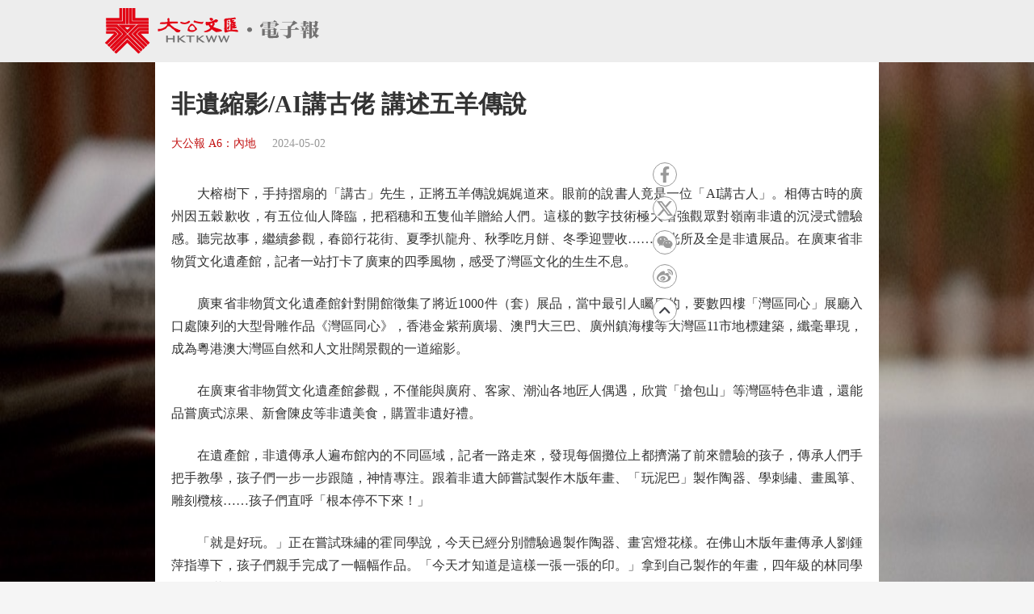

--- FILE ---
content_type: text/html;charset=UTF-8
request_url: https://www.tkww.hk/epaper/view/newsDetail/1785740985653923840.html
body_size: 6374
content:
<!DOCTYPE html>
<html>

<head>
    <meta charset="UTF-8">
    <!-- 新闻详情 -->
    <title>非遺縮影/AI講古佬 講述五羊傳說 - 大公報</title>
    <link rel="alternate" href="https://www.tkww.hk/epaper/view/newsDetail/mobile/1785740985653923840.html">
    <meta name="description" content="正將五羊傳說娓娓道來。在廣東省非物質文化遺產館。廣東省非物質文化遺產館針對開館徵集了將近1000件（套）展品。在廣東省非物質文化遺產館參觀。在遺產館。非遺傳承人遍布館內的不同區域。記者一路走來。發現每個攤位上都擠滿了前來體驗的孩子。孩子們一步一步跟隨。孩子們親手完成了一幅幅作品。">
    <meta name="keywords" content="大公報 " />
<meta http-equiv="Content-Type" content="text/html; charset=UTF-8" />
<meta http-equiv='Content-Language' content='zh_HK'>
<meta name="viewport" content="width=device-width, initial-scale=1, maximum-scale=10" />
<!-- 关闭Chrome浏览器下翻译插件 -->
<meta name="google" content="notranslate" />
<!-- 360 浏览器就会在读取到这个标签后，立即切换对应的极速内核 -->
<meta name="renderer" content="webkit" />
<!-- 如果安装了 Google Chrome Frame，则使用 GCF 来渲染页面，如果没有安装 GCF，则使用最高版本的 IE 内核进行渲染 -->
<meta http-equiv="X-UA-Compatible" content="IE=edge" />
<!-- 忽略页面中的数字电话和email识别 -->
<meta name="format-detection" content="telphone=no, email=no" />
<link href="/epaper/static/libs/zui/css/zui.min.css" rel="stylesheet">
<link href="/epaper/static/libs/zui/lib/bootbox/bootbox.min.css" rel="stylesheet">
<script type="text/javascript" src="/epaper/static/libs/jquery/jquery-1.11.1.min.js"></script>
<script type="text/javascript" src="/epaper/static/libs/zui/js/zui.min.js"></script>
<script type="text/javascript" src="/epaper/static/libs/zui/lib/bootbox/bootbox.min.js"></script>
<script type="text/javascript" src="/epaper/static/libs/voca/voca.min.js"></script>
<!--上报到ci 电子报-->
<script type="text/javascript" src="https://tkww-static-int.oss-cn-hongkong.aliyuncs.com/minici/drift.js"></script>
<script type="text/javascript" src="/epaper/js/point/point_init.js"></script>

<!--上报到ci 三报-->
<script type="text/javascript" src="https://tkww-static-int.oss-cn-hongkong.aliyuncs.com/minici/epaperDrift.js"></script>
<script type="text/javascript" src="/epaper/js/point/point_threebook_init.js"></script>
<script type="text/javascript">
var ctx = '/epaper';
</script>    <meta property="og:title" content="非遺縮影/AI講古佬 講述五羊傳說 - 大公報" />
    <meta property="og:description" content="正將五羊傳說娓娓道來。在廣東省非物質文化遺產館。廣東省非物質文化遺產館針對開館徵集了將近1000件（套）展品。在廣東省非物質文化遺產館參觀。在遺產館。非遺傳承人遍布館內的不同區域。記者一路走來。發現每個攤位上都擠滿了前來體驗的孩子。孩子們一步一步跟隨。孩子們親手完成了一幅幅作品。">
    <meta property="og:url" content="https://www.tkww.hk/epaper/view/newsDetail/1785740985653923840.html" />
    <meta property="og:type" content="website" />
    <meta property="og:site_name" content="大公文匯 www.tkww.hk" />
    <script type="text/javascript" src="/epaper/js/share/qrcode.js"></script>
    <link rel="stylesheet" href="/epaper/static/css/template/style.css" />
    <link rel="stylesheet" href="/epaper/static/css/template/style-3.css" />
    <link rel="stylesheet" href="/epaper/static/css/template/main.css" />
    <link rel="stylesheet" href="/epaper/static/css/common.css" />
    <link rel="stylesheet" href="/epaper/static/css/news_detail.css" />
    <style type="text/css">
    /*内容宽度不够 定位生效  */
    .site-footer {
        position: relative;
        bottom: 0px;
    }

    /*响应式布局 生效 */
    .mainbody .single-content {
        width: 70%;
        margin: 0 auto;
    }

    /*手机 样式  */
    @media (max-width: 650px) {
        .mainbody .single-content {
            width: 100%;
            margin: 0 auto;
            background-color: #ffffff;
            /* padding: 10px; */
            padding: 10px 30px;
        }

        .header {
            display: none;
        }

        .post-share.bshare-custom {
            display: none;
        }
    }

    .single-content .primary {
        width: 100%;
        max-width: 100%;
        position: relative;
    }

    .bshare-custom,
    aside {
        z-index: 999;
        float: right;
        position: fixed;
        top: 300px;
        left: 150px;
        display: flex;
        -webkit-box-align: center;
        -ms-flex-align: center;
        align-items: center;
        -webkit-box-pack: center;
        -ms-flex-pack: center;
        justify-content: center;
        -webkit-box-orient: vertical;
        -webkit-box-direction: normal;
        -ms-flex-direction: column;
        flex-direction: column;
    }

    .single-content .primary .post-footer .post-share {
        top: 300px;
    }

    .post-share.bshare-custom a {
        display: block;
        width: 40px;
        height: 40px;
        background: #fff;
        width: 30px;
        min-width: 30px;
        height: 30px;
        border: 1px solid #999;
        display: -webkit-box;
        display: -ms-flexbox;
        display: flex;
        -webkit-box-align: center;
        -ms-flex-align: center;
        align-items: center;
        -webkit-box-pack: center;
        -ms-flex-pack: center;
        justify-content: center;
        padding: 4px;
        color: #999;
        border-radius: 100%;
        -webkit-transition: 0.2s;
        -o-transition: 0.2s;
        transition: 0.2s;
    }

    svg:not(:root) {
        overflow: hidden;
        width: 100%;
        height: 100%;
        color: #999;
    }

    @media (max-width: 1366px) {

        .bshare-custom,
        aside {
            left: 160px;
        }
    }

    /* pdf样式 */
    .pdf-box .pdfaPath::before {
        content: "";
        display: inline-block;
        background: url(../../image/pdf-logo.png);
        width: 16px;
        height: 16px;
        margin-right: 5px;
    }
    </style>
</head>

<body>
    <input type="hidden" id="storyId" value="CO6632a1a3e4b0925a35b8ad30" />
    <input type="hidden" id="uuid" value="1785740985653923840" />
    <input type="hidden" id="bookName" value="大公報" />
    <input type="hidden" id="bookId" value="tkp" />
    <input type="hidden" id="publicTime" value="1714617603000" />
    <!-- 头部-->
    <div class="header" id="top">
        <div class="primary-header header-new">
            <div class="inner">
                <div class="primary-header-wrapper primary-header-wrapper-r">
                    <div class="brand">
                        <img alt="大公報" src="/epaper/static/image/logo.svg" />
                    </div>
                </div>
            </div>
        </div>
    </div>
    <!-- 内容-->
    <div class="mainbody">
        <div class="single-content">
            <div class="primary">
                <div class="post-content news-text">
                    <div class="post-header">
                        <h1>非遺縮影/AI講古佬 講述五羊傳說</h1>
                        <div class="post-meta">
                            <a target="_blank" class="category" href="https://dw-media.tkww.hk/epaper/tkp/20240502/A6_Screen.pdf">大公報 A6：內地</a>
                            <span class="publish-date">2024-05-02</span>
                        </div>
                    </div>
                    <div class="post-body news-text">
<p>　　大榕樹下，手持摺扇的「講古」先生，正將五羊傳說娓娓道來。眼前的說書人竟是一位「AI講古人」。相傳古時的廣州因五穀歉收，有五位仙人降臨，把稻穗和五隻仙羊贈給人們。這樣的數字技術極大增強觀眾對嶺南非遺的沉浸式體驗感。聽完故事，繼續參觀，春節行花街、夏季扒龍舟、秋季吃月餅、冬季迎豐收……目光所及全是非遺展品。在廣東省非物質文化遺產館，記者一站打卡了廣東的四季風物，感受了灣區文化的生生不息。</p><p>　　廣東省非物質文化遺產館針對開館徵集了將近1000件（套）展品，當中最引人矚目的，要數四樓「灣區同心」展廳入口處陳列的大型骨雕作品《灣區同心》，香港金紫荊廣場、澳門大三巴、廣州鎮海樓等大灣區11市地標建築，纖毫畢現，成為粵港澳大灣區自然和人文壯闊景觀的一道縮影。</p><p>　　在廣東省非物質文化遺產館參觀，不僅能與廣府、客家、潮汕各地匠人偶遇，欣賞「搶包山」等灣區特色非遺，還能品嘗廣式涼果、新會陳皮等非遺美食，購置非遺好禮。</p><p>　　在遺產館，非遺傳承人遍布館內的不同區域，記者一路走來，發現每個攤位上都擠滿了前來體驗的孩子，傳承人們手把手教學，孩子們一步一步跟隨，神情專注。跟着非遺大師嘗試製作木版年畫、「玩泥巴」製作陶器、學刺繡、畫風箏、雕刻欖核……孩子們直呼「根本停不下來！」</p><p>　　「就是好玩。」正在嘗試珠繡的霍同學說，今天已經分別體驗過製作陶器、畫宮燈花樣。在佛山木版年畫傳承人劉鍾萍指導下，孩子們親手完成了一幅幅作品。「今天才知道是這樣一張一張的印。」拿到自己製作的年畫，四年級的林同學笑得很滿足。</p><p>　　大公報記者黃寶儀、帥誠</p>                    </div>
                    <!-- PDF超鏈接 -->
                    <div class="pdf-box" style="margin-top:15px;text-align:right;position: relative;">
                        <a style="color: rgb(0,0,238);" class="pdfaPath" title="讀大公報PDF版面" href="https://dw-media.tkww.hk/epaper/tkp/20240502/A6_Screen.pdf">讀大公報PDF版面</a>
                    </div>
                </div>
            </div>
        </div>
    </div>
    <!-- 分享部分 -->
    <main style="z-index:101;">
        <div class="single-content">
            <div class="primary">
                <div class="post-contentr" style="padding:0;margin:0">
                    <div class="post-footer" style="padding:0;margin:0">
                        <div class="post-share bshare-custom" style="left: 800px;">
                            <a href="#" target="_blank" class="fb share-facebook-self" title="分享到FaceBook" onclick="shareReport(this,'1785740985653923840')">
                                <svg xmlns="https://www.w3.org/2000/svg" viewBox="0 0 320 512">
                                    <path fill="currentColor" d="M279.14 288l14.22-92.66h-88.91v-60.13c0-25.35 12.42-50.06 52.24-50.06h40.42V6.26S260.43 0 225.36 0c-73.22 0-121.08 44.38-121.08 124.72v70.62H22.89V288h81.39v224h100.17V288z">
                                    </path>
                                </svg>
                            </a>
                            <a href="#" target="_blank" class="tt share-twitter-self" title="分享到Twitter" onclick="shareReport(this,'1785740985653923840')">
                                <!-- <svg axmlns="https://www.w3.org/2000/svg" viewBox="0 0 512 512">
                                    <path fill="currentColor" d="M459.37 151.716c.325 4.548.325 9.097.325 13.645 0 138.72-105.583 298.558-298.558 298.558-59.452 0-114.68-17.219-161.137-47.106 8.447.974 16.568 1.299 25.34 1.299 49.055 0 94.213-16.568 130.274-44.832-46.132-.975-84.792-31.188-98.112-72.772 6.498.974 12.995 1.624 19.818 1.624 9.421 0 18.843-1.3 27.614-3.573-48.081-9.747-84.143-51.98-84.143-102.985v-1.299c13.969 7.797 30.214 12.67 47.431 13.319-28.264-18.843-46.781-51.005-46.781-87.391 0-19.492 5.197-37.36 14.294-52.954 51.655 63.675 129.3 105.258 216.365 109.807-1.624-7.797-2.599-15.918-2.599-24.04 0-57.828 46.782-104.934 104.934-104.934 30.213 0 57.502 12.67 76.67 33.137 23.715-4.548 46.456-13.32 66.599-25.34-7.798 24.366-24.366 44.833-46.132 57.827 21.117-2.273 41.584-8.122 60.426-16.243-14.292 20.791-32.161 39.308-52.628 54.253z">
                                    </path>
                                </svg> -->
                                <svg xmlns="http://www.w3.org/2000/svg" viewBox="0 0 20 18.13">
			                      <path fill="currentColor" d="M0,0H6.09a.49.49,0,0,1,.43.22C7.85,2,9.2,3.78,10.54,5.56c.15.2.22.18.37,0C12.47,3.77,14,2,15.6.2A.5.5,0,0,1,16,0h2.84L16.91,2.23q-2.29,2.63-4.6,5.24c-.15.17-.13.26,0,.43,2.52,3.31,5,6.62,7.53,9.93l.17.23c-.05.1-.13.06-.19.06H14.06a.36.36,0,0,1-.33-.17c-1.51-2-3-4-4.52-5.93-.16-.21-.23-.21-.41,0C7.09,14,5.36,16,3.65,17.92a.52.52,0,0,1-.44.21H.39l.28-.32,6.72-7.68c.16-.17.15-.27,0-.45L.11.15ZM16.4,16.28,16.22,16,12,10.38,5.56,1.92c-.06-.08-.1-.2-.24-.19H3.59l.22.3,4.5,5.89,6.24,8.15c.08.11.14.22.32.21C15.36,16.27,15.85,16.28,16.4,16.28Z"></path>
			                    </svg>
                            </a>
                            <!-- 分享到微信 -->
                            <a target="_self" href="javascript:void(0);" class="wx bshare-weixin" onclick="showShareBox('1785740985653923840')">
                                <svg xmlns="https://www.w3.org/2000/svg" viewBox="0 0 576 512">
                                    <path fill="currentColor" d="M385.2 167.6c6.4 0 12.6.3 18.8 1.1C387.4 90.3 303.3 32 207.7 32 100.5 32 13 104.8 13 197.4c0 53.4 29.3 97.5 77.9 131.6l-19.3 58.6 68-34.1c24.4 4.8 43.8 9.7 68.2 9.7 6.2 0 12.1-.3 18.3-.8-4-12.9-6.2-26.6-6.2-40.8-.1-84.9 72.9-154 165.3-154zm-104.5-52.9c14.5 0 24.2 9.7 24.2 24.4 0 14.5-9.7 24.2-24.2 24.2-14.8 0-29.3-9.7-29.3-24.2.1-14.7 14.6-24.4 29.3-24.4zm-136.4 48.6c-14.5 0-29.3-9.7-29.3-24.2 0-14.8 14.8-24.4 29.3-24.4 14.8 0 24.4 9.7 24.4 24.4 0 14.6-9.6 24.2-24.4 24.2zM563 319.4c0-77.9-77.9-141.3-165.4-141.3-92.7 0-165.4 63.4-165.4 141.3S305 460.7 397.6 460.7c19.3 0 38.9-5.1 58.6-9.9l53.4 29.3-14.8-48.6C534 402.1 563 363.2 563 319.4zm-219.1-24.5c-9.7 0-19.3-9.7-19.3-19.6 0-9.7 9.7-19.3 19.3-19.3 14.8 0 24.4 9.7 24.4 19.3 0 10-9.7 19.6-24.4 19.6zm107.1 0c-9.7 0-19.3-9.7-19.3-19.6 0-9.7 9.7-19.3 19.3-19.3 14.5 0 24.4 9.7 24.4 19.3.1 10-9.9 19.6-24.4 19.6z">
                                    </path>
                                </svg>
                            </a>
                            <a href="#" target="_blank" class="wb share-weibo-self" title="分享到微博"  onclick="shareReport(this,'1785740985653923840')">
                                <svg xmlns="https://www.w3.org/2000/svg" viewBox="0 0 512 512">
                                    <path fill="currentColor" d="M407 177.6c7.6-24-13.4-46.8-37.4-41.7-22 4.8-28.8-28.1-7.1-32.8 50.1-10.9 92.3 37.1 76.5 84.8-6.8 21.2-38.8 10.8-32-10.3zM214.8 446.7C108.5 446.7 0 395.3 0 310.4c0-44.3 28-95.4 76.3-143.7C176 67 279.5 65.8 249.9 161c-4 13.1 12.3 5.7 12.3 6 79.5-33.6 140.5-16.8 114 51.4-3.7 9.4 1.1 10.9 8.3 13.1 135.7 42.3 34.8 215.2-169.7 215.2zm143.7-146.3c-5.4-55.7-78.5-94-163.4-85.7-84.8 8.6-148.8 60.3-143.4 116s78.5 94 163.4 85.7c84.8-8.6 148.8-60.3 143.4-116zM347.9 35.1c-25.9 5.6-16.8 43.7 8.3 38.3 72.3-15.2 134.8 52.8 111.7 124-7.4 24.2 29.1 37 37.4 12 31.9-99.8-55.1-195.9-157.4-174.3zm-78.5 311c-17.1 38.8-66.8 60-109.1 46.3-40.8-13.1-58-53.4-40.3-89.7 17.7-35.4 63.1-55.4 103.4-45.1 42 10.8 63.1 50.2 46 88.5zm-86.3-30c-12.9-5.4-30 .3-38 12.9-8.3 12.9-4.3 28 8.6 34 13.1 6 30.8.3 39.1-12.9 8-13.1 3.7-28.3-9.7-34zm32.6-13.4c-5.1-1.7-11.4.6-14.3 5.4-2.9 5.1-1.4 10.6 3.7 12.9 5.1 2 11.7-.3 14.6-5.4 2.8-5.2 1.1-10.9-4-12.9z">
                                    </path>
                                </svg>
                            </a>
                            <a href="#top" target="_self">
                                <img src="https://tkww-static.tkww.hk/top.svg" />
                            </a>
                        </div>
                    </div>
                </div>
            </div>
        </div>
    </main>
    <!--页脚  -->
    <div class="footer">
        <footer class="site-footer">
            <div class="inner">
                <div class="clear"></div>
                <div class="footer-tap">
                    香港大公文匯傳媒集團有限公司版權所有<br />&copy; 1997-2021 WWW.TKWW.HK LIMITED.
                </div>
            </div>
        </footer>
    </div>
    <script type="text/javascript" src="/epaper/js/news_detail.js?v=1.1"></script>
    <!-- Global site tag (gtag.js) - Google Analytics -->
    <script async src="https://www.googletagmanager.com/gtag/js?id=G-WMZXT92RY0"></script>
    <script type="text/javascript" src="/epaper/js/footer.js"></script>
    <script>
    window.dataLayer = window.dataLayer || [];
 	// 你需要手动初始化工具提示
    $('[data-toggle="tooltip"]').tooltip();
    function gtag() { dataLayer.push(arguments); }
    gtag('js', new Date());
    gtag('config', 'G-WMZXT92RY0');
    </script>
</body>

</html>